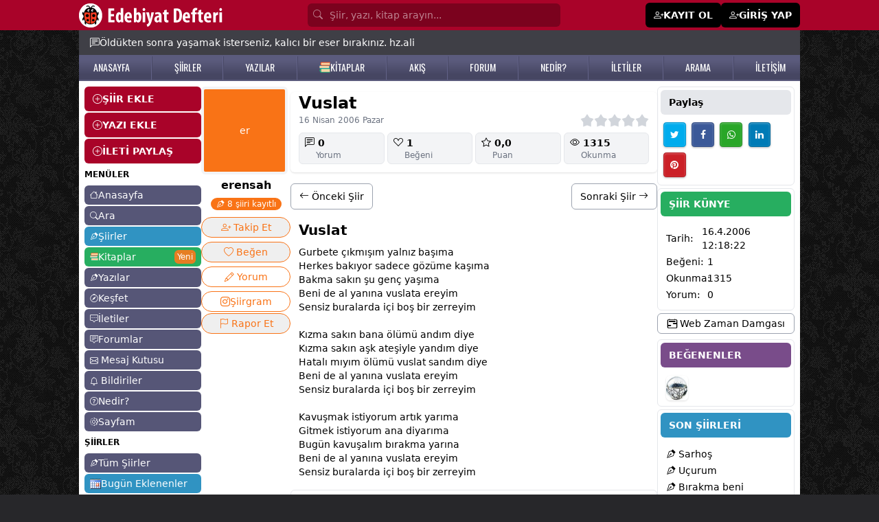

--- FILE ---
content_type: text/html; charset=utf-8
request_url: https://www.google.com/recaptcha/api2/aframe
body_size: 267
content:
<!DOCTYPE HTML><html><head><meta http-equiv="content-type" content="text/html; charset=UTF-8"></head><body><script nonce="PQw39OvIS8sJTR7P__ABwg">/** Anti-fraud and anti-abuse applications only. See google.com/recaptcha */ try{var clients={'sodar':'https://pagead2.googlesyndication.com/pagead/sodar?'};window.addEventListener("message",function(a){try{if(a.source===window.parent){var b=JSON.parse(a.data);var c=clients[b['id']];if(c){var d=document.createElement('img');d.src=c+b['params']+'&rc='+(localStorage.getItem("rc::a")?sessionStorage.getItem("rc::b"):"");window.document.body.appendChild(d);sessionStorage.setItem("rc::e",parseInt(sessionStorage.getItem("rc::e")||0)+1);localStorage.setItem("rc::h",'1769302131600');}}}catch(b){}});window.parent.postMessage("_grecaptcha_ready", "*");}catch(b){}</script></body></html>